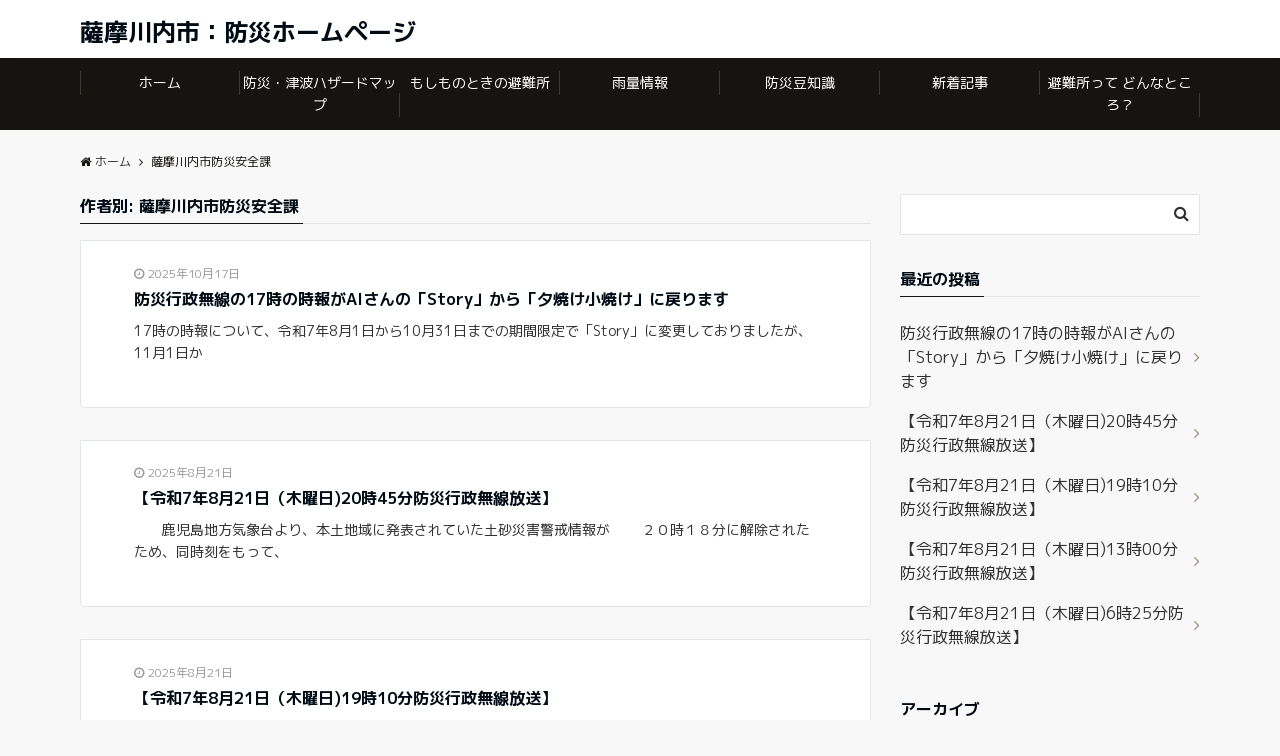

--- FILE ---
content_type: text/html; charset=UTF-8
request_url: https://www.satsumasendai-bousai.jp/index.php/author/ssbousai/
body_size: 48612
content:
<!DOCTYPE html>
<html lang="ja" dir="ltr">
<head prefix="og: http://ogp.me/ns# fb: http://ogp.me/ns/fb# website: http://ogp.me/ns/website#">
<meta charset="UTF-8">
<meta name="viewport" content="width=device-width,initial-scale=1.0">
<meta name="keywords" content="薩摩川内市防災安全課" >
<meta name="description" content="薩摩川内市防災安全課 - 投稿者別 記事一覧">
<title>薩摩川内市防災安全課 &#8211; 薩摩川内市：防災ホームページ</title>
<link rel='dns-prefetch' href='//ajax.googleapis.com' />
<link rel='dns-prefetch' href='//maxcdn.bootstrapcdn.com' />
<link rel='dns-prefetch' href='//fonts.googleapis.com' />
<link href='https://fonts.gstatic.com' crossorigin rel='preconnect' />
<link rel="alternate" type="application/rss+xml" title="薩摩川内市：防災ホームページ &raquo; フィード" href="https://www.satsumasendai-bousai.jp/index.php/feed/" />
<link rel="alternate" type="application/rss+xml" title="薩摩川内市：防災ホームページ &raquo; コメントフィード" href="https://www.satsumasendai-bousai.jp/index.php/comments/feed/" />
<link rel="alternate" type="application/rss+xml" title="薩摩川内市：防災ホームページ &raquo; 薩摩川内市防災安全課 による投稿のフィード" href="https://www.satsumasendai-bousai.jp/index.php/author/ssbousai/feed/" />
<link rel='stylesheet' id='responsive-lightbox-swipebox-css'  href='https://www.satsumasendai-bousai.jp/wp-content/plugins/responsive-lightbox/assets/swipebox/css/swipebox.min.css?ver=2.0.3' type='text/css' media='all' />
<link rel='stylesheet' id='emanon-swiper-css-css'  href='https://www.satsumasendai-bousai.jp/wp-content/themes/emanon-business/lib/css/swiper.min.css?ver=4.9.5' type='text/css' media='all' />
<link rel='stylesheet' id='parent-style-css'  href='https://www.satsumasendai-bousai.jp/wp-content/themes/emanon-pro/style.css?ver=4.9.5' type='text/css' media='all' />
<link rel='stylesheet' id='child-style-css'  href='https://www.satsumasendai-bousai.jp/wp-content/themes/emanon-business/style.css?ver=4.9.5' type='text/css' media='all' />
<link rel='stylesheet' id='animate-css'  href='https://www.satsumasendai-bousai.jp/wp-content/themes/emanon-pro/lib/css/animate.min.css?ver=4.9.5' type='text/css' media='all' />
<link rel='stylesheet' id='font-awesome-css'  href='https://maxcdn.bootstrapcdn.com/font-awesome/4.7.0/css/font-awesome.min.css?ver=4.9.5' type='text/css' media='all' />
<link rel='stylesheet' id='olympus-google-fonts-css'  href='https://fonts.googleapis.com/css?family=M+PLUS+1p%3A100%2C300%2C400%2C500%2C700%2C800%2C900%2C100i%2C300i%2C400i%2C500i%2C700i%2C800i%2C900i&#038;display=swap&#038;ver=2.1.9' type='text/css' media='all' />
<style id='olympus-google-fonts-inline-css' type='text/css'>

	:root {
		--font-base: M PLUS 1p;
		--font-headings: M PLUS 1p;
		--font-input: M PLUS 1p;
	}
	
</style>
<script type='text/javascript' src='https://ajax.googleapis.com/ajax/libs/jquery/2.1.3/jquery.min.js?ver=4.9.5'></script>
<script type='text/javascript' src='https://www.satsumasendai-bousai.jp/wp-content/plugins/responsive-lightbox/assets/swipebox/js/jquery.swipebox.min.js?ver=2.0.3'></script>
<script type='text/javascript' src='https://www.satsumasendai-bousai.jp/wp-content/plugins/responsive-lightbox/assets/infinitescroll/infinite-scroll.pkgd.min.js?ver=4.9.5'></script>
<script type='text/javascript'>
/* <![CDATA[ */
var rlArgs = {"script":"swipebox","selector":"lightbox","customEvents":"","activeGalleries":"1","animation":"1","hideCloseButtonOnMobile":"0","removeBarsOnMobile":"0","hideBars":"1","hideBarsDelay":"5000","videoMaxWidth":"1080","useSVG":"1","loopAtEnd":"0","woocommerce_gallery":"0","ajaxurl":"https:\/\/www.satsumasendai-bousai.jp\/wp-admin\/admin-ajax.php","nonce":"452300fdfd"};
/* ]]> */
</script>
<script type='text/javascript' src='https://www.satsumasendai-bousai.jp/wp-content/plugins/responsive-lightbox/js/front.js?ver=2.0.3'></script>
<link rel='https://api.w.org/' href='https://www.satsumasendai-bousai.jp/index.php/wp-json/' />
<link rel="EditURI" type="application/rsd+xml" title="RSD" href="https://www.satsumasendai-bousai.jp/xmlrpc.php?rsd" />
<link rel="wlwmanifest" type="application/wlwmanifest+xml" href="https://www.satsumasendai-bousai.jp/wp-includes/wlwmanifest.xml" /> 

		<!-- GA Google Analytics @ https://m0n.co/ga -->
		<script async src="https://www.googletagmanager.com/gtag/js?id=G-8VSP0NPG48"></script>
		<script>
			window.dataLayer = window.dataLayer || [];
			function gtag(){dataLayer.push(arguments);}
			gtag('js', new Date());
			gtag('config', 'G-8VSP0NPG48');
		</script>

	<script type="text/javascript">
	jQuery(document).ready(function(){
		jQuery('img[usemap]').rwdImageMaps();
	});
</script>
<style type="text/css">
	img[usemap] { max-width: 100%; height: auto; }
</style>
<style>
/*---main color--*/
#gnav,.global-nav li ul li,.mb-horizontal-nav{background-color:#161410;}
.fa,.required{color:#161410;}
#wp-calendar a{color:#161410;font-weight: bold;}
.cat-name, .sticky .cat-name{background-color:#161410;}
.pagination a:hover,.pagination .current{background-color:#161410;border:solid 1px #161410;}
.wpp-list li a:before{background-color:#161410;}
/*--link color--*/
#gnav .global-nav .current-menu-item > a,#gnav .global-nav .current-menu-item > a .fa,#modal-global-nav-container .current-menu-item a,#modal-global-nav-container .sub-menu .current-menu-item a,.side-widget .current-menu-item a,.mb-horizontal-nav-inner .current-menu-item a,.mb-horizontal-nav-inner .current-menu-item a .fa,.entry-title a:active,.pagination a,.post-nav .fa{color:#9b8d77;}
.global-nav-default > li:first-child:before, .global-nav-default > li:after{background-color:#9b8d77;}
.article-body a{color:#9b8d77;}
.author-profile-text .author-name a{color:#9b8d77;}
.recommend-date a {display:block;text-decoration:none;color:#000c15;}
.next-page span{background-color:#b5b5b5;color:#fff;}
.next-page a span {background-color:#fff;color:#9b8d77;}
.comment-page-link .page-numbers{background-color:#fff;color:#9b8d77;}
.comment-page-link .current{background-color:#b5b5b5;color:#fff;}
.side-widget li a:after{color:#9b8d77;}
blockquote a, .box-default a, .box-info a{color:#9b8d77;}
.follow-user-url a:hover .fa{color:#9b8d77;}
/*--link hover--*/
a:hover,.global-nav a:hover,.side-widget a:hover,.side-widget li a:hover:before,#wp-calendar a:hover,.entry-title a:hover,.footer-follow-btn a:hover .fa{color:#b5b5b5;}
.scroll-nav-inner li:after{background-color:#b5b5b5;}
.featured-title h2:hover{color:#b5b5b5;}
.author-profile-text .author-name a:hover{color:#b5b5b5;}
follow-user-url a:hover .fa{color:#b5b5b5;}
.next-page a span:hover{background-color:#b5b5b5;color:#fff;}
.comment-page-link .page-numbers:hover{background-color:#b5b5b5;color:#fff;}
.tagcloud a:hover{border:solid 1px #b5b5b5;color:#b5b5b5;}
blockquote a:hover, .box-default a:hover, .box-info a:hover{color:#b5b5b5;}
#modal-global-nav-container .global-nav-default li a:hover{color:#b5b5b5;}
.side-widget li a:hover:after{color:#b5b5b5;}
.widget-contact a:hover .fa{color:#b5b5b5;}
#sidebar-cta {border:solid 4px #b5b5b5;}
/*--btn color--*/
.btn-more{background-color:#9b8d77;border:solid 1px #9b8d77;}
.btn a{background-color:#9b8d77;color:#fff;}
.btn a:hover{color:#fff;}
.btn-border{display:block;padding:8px 16px;border:solid 1px #9b8d77;}
.btn-border .fa{color:#9b8d77;}
.btn-border:hover{background-color:#9b8d77;}
input[type=submit]{background-color:#9b8d77;color:#fff;}
/*--header-*/
.header-area-height{height:58px;}
.header-brand {line-height:58px;}
.header,.header-area-height-line #gnav{background-color:#fff;}
.top-bar{background-color:#f8f8f8;}
.site-description {color:#000c15}
.header-table .site-description{line-height:2;font-size:12px;}
.header-site-name a{color:#000c15}
.header-site-name a:hover{color:#b5b5b5;}
.header-logo img, .modal-header-logo img{max-height:50px;}
.global-nav-line li a{color:#000c15;}
#mb-scroll-nav .header-site-name a{color:#000c15;font-size:16px;}
#mb-scroll-nav .header-site-name a:hover{color:#b5b5b5;}
@media screen and ( min-width: 768px ) {
.header-area-height,.header-widget{height:58px;}
.header-brand {line-height:58px;}
.header-site-name a{font-size:24px;}
}
@media screen and ( min-width: 992px ) {
.header-logo img{max-height:50px;}
}
/*--modal menu--*/
.modal-menu{position:absolute;top:50%;right:0;-webkit-transform:translateY(-50%);transform:translateY(-50%);z-index:999;}
.modal-menu .modal-gloval-icon{float:left;margin-bottom:6px;}
.modal-menu .slicknav_no-text{margin:0;}
.modal-menu .modal-gloval-icon-bar{display:block;width:32px;height:3px;border-radius:4px;-webkit-transition:all 0.2s;transition:all 0.2s;}
.modal-menu .modal-gloval-icon-bar + .modal-gloval-icon-bar{margin-top:6px;}
.modal-menu .modal-menutxt{display:block;text-align:center;font-size:12px;font-size:1.2rem;color:#000c15;}
.modal-menu .modal-gloval-icon-bar{background-color:#9b8d77;}
#modal-global-nav-container{background-color:#fff;}
#modal-global-nav-container .global-nav li ul li{background-color:#fff;}
#modal-global-nav-container .global-nav-default li a{color:#000c15;}
/* --slider section--*/
.bx-wrapper{position:relative;padding:0;}
.bx-wrapper img{display:block;width:100%;}
.bx-wrapper .bx-viewport{-webkit-transform:translatez(0);-moz-transform:translatez(0);-ms-transform:translatez(0);-o-transform:translatez(0);transform:translatez(0);}
.bx-wrapper .bx-pager,.bx-wrapper .bx-controls-auto{position:absolute;bottom:-36px;width:100%;z-index:300;}
.bx-wrapper .bx-pager{text-align:center;font-size:.85em;font-family:Arial;font-weight:bold;color:#333;}
.bx-wrapper .bx-pager .bx-pager-item,
.bx-wrapper .bx-controls-auto .bx-controls-auto-item{display:inline-block;}
.bx-wrapper .bx-pager.bx-default-pager a{background:#777;text-indent:-9999px;display:block;width:10px;height:10px;margin:0 5px;outline:0;-moz-border-radius:5px;-webkit-border-radius:5px;border-radius:5px;}
.bx-wrapper .bx-pager.bx-default-pager a:hover,
.bx-wrapper .bx-pager.bx-default-pager a.active{background:#000;}
.bx-wrapper .bx-prev{left:16px;background:url(https://www.satsumasendai-bousai.jp/wp-content/themes/emanon-pro/lib/images/slider/controls.png) no-repeat 0 -32px;}
.bx-wrapper .bx-next{right:16px;background:url(https://www.satsumasendai-bousai.jp/wp-content/themes/emanon-pro/lib/images/slider/controls.png) no-repeat -43px -32px;}
.bx-wrapper .bx-prev:hover{background-position:0 0;}
.bx-wrapper .bx-next:hover{background-position:-43px 0;}
.bx-wrapper .bx-controls-direction a{position:absolute;top:50%;margin-top:-16px;outline:0;width:32px;height:32px;text-indent:-9999px;z-index:888;}
.bx-wrapper .bx-controls-direction a.disabled{display:none;}
.bx-wrapper .bx-controls-auto{text-align:center;}
.bx-wrapper .bx-controls-auto .bx-start{display:block;text-indent:-9999px;width:10px;height:11px;outline:0;background:url(https://www.satsumasendai-bousai.jp/wp-content/themes/emanon-pro/lib/images/slider/controls.png) -86px -11px no-repeat;margin:0 3px;}
.bx-wrapper .bx-controls-auto .bx-start:hover,
.bx-wrapper .bx-controls-auto .bx-start.active{background-position:-86px 0;}
.bx-wrapper .bx-controls-auto .bx-stop{display:block;text-indent:-9999px;width:9px;height:11px;outline:0;background:url(https://www.satsumasendai-bousai.jp/wp-content/themes/emanon-pro/lib/images/slider/controls.png) -86px -44px no-repeat;margin:0 3px;}
.bx-wrapper .bx-controls-auto .bx-stop:hover,
.bx-wrapper .bx-controls-auto .bx-stop.active{background-position:-86px -33px;}
.bx-wrapper .bx-controls.bx-has-controls-auto.bx-has-pager .bx-pager{text-align:left;width:80%;}
.bx-wrapper .bx-controls.bx-has-controls-auto.bx-has-pager .bx-controls-auto{right:0;width:35px;}
.bx-wrapper .bx-caption{position:absolute;bottom:0;left:0;background:#505050;background:rgba(80, 80, 80, 0.75);width:100%;}
.bx-wrapper .bx-caption span{color:#fff;font-family:Arial;display:block;font-size:.85em;padding:10px;}
#bxslider li{height:200px;background-position: center;background-size: cover;background-repeat:no-repeat;}
.bx-wrapper:before{position:absolute;top:0;left:0;right:0;bottom:0;background:linear-gradient(135deg, #000, #000)fixed;opacity: 0;content: "";z-index:100;}
.slider-title{color:#fff;}
.slider-sub-title{color:#fff;}
.slider-btn .btn{border:solid 1px #9b8d77;background-color:#9b8d77;}
.slider-btn-bg a{border-bottom:none;border-radius:0;background-color:#9b8d77;color:#fff;}
.slider-btn-bg a:hover{background-color:#9b8d77;border-radius:inherit;-webkit-transform:inherit;transform:inherit;color:#fff;}
.slider-btn-bg:before{content:'';position:absolute;border:solid 3px #9b8d77;top:0;right:0;bottom:0;left:0;-webkit-transition:0.2s ease-in-out;transition:0.2s ease-in-out;z-index:-1;}
.slider-btn-bg:hover:before{top:-8px;right:-8px;bottom:-8px;left:-8px;}
@media screen and ( max-width: 767px ) {
.slider-message{right:0;left:0;}
}
@media screen and ( min-width: 768px ) {
.slider-btn{margin:40px 0 24px 0}
.bx-wrapper .bx-pager,.bx-wrapper .bx-controls-auto{bottom:8px;}
.slider-message{right:0;left:0;}
}
/*--slick slider for front page & LP--*/
.slick-slider{-moz-box-sizing:border-box;box-sizing:border-box;-webkit-user-select:none;-moz-user-select:none;-ms-user-select:none;user-select:none;-webkit-touch-callout:none;-khtml-user-select:none;-ms-touch-action:pan-y;touch-action:pan-y;-webkit-tap-highlight-color:rgba(0,0,0,0)}
.slick-list,.slick-slider{display:block;position:relative}
.slick-list{overflow:hidden;margin:0;padding:0}
.slick-list:focus{outline:0}
.slick-list.dragging{cursor:pointer;cursor:hand}
.slick-slider .slick-list,.slick-slider .slick-track{-webkit-transform:translate3d(0,0,0);-moz-transform:translate3d(0,0,0);-ms-transform:translate3d(0,0,0);-o-transform:translate3d(0,0,0);transform:translate3d(0,0,0)}
.slick-track{display:block;position:relative;top:0;left:0;margin:40px 0}
.slick-track:after,.slick-track:before{display:table;content:''}
.slick-track:after{clear:both}.slick-loading .slick-track{visibility:hidden}
.slick-slide{display:none;float:left;height:100%;min-height:1px}[dir='rtl']
.slick-slide{float:right}
.slick-slide.slick-loading img{display:none}
.slick-slide.dragging img{pointer-events:none}
.slick-initialized .slick-slide{display:block}
.slick-loading .slick-slide{visibility:hidden}
.slick-vertical .slick-slide{display:block;height:auto;border:solid 1px transparent}
.slick-arrow.slick-hidden{display:none}
.slick-next:before,.slick-prev:before{content:""}
.slick-next{display:block;position:absolute;top:50%;right:-11px;padding:0;width:16px;height:16px;border-color:#9b8d77;border-style:solid;border-width:3px 3px 0 0;background-color:transparent;cursor:pointer;text-indent:-9999px;-webkit-transform:rotate(45deg);-moz-transform:rotate(45deg);-ms-transform:rotate(45deg);-o-transform:rotate(45deg);transform:rotate(45deg)}
.slick-prev{display:block;position:absolute;top:50%;left:-11px;padding:0;width:16px;height:16px;border-color:#9b8d77;border-style:solid;border-width:3px 3px 0 0;background-color:transparent;cursor:pointer;text-indent:-9999px;-webkit-transform:rotate(-135deg);-moz-transform:rotate(-135deg);-ms-transform:rotate(-135deg);-o-transform:rotate(-135deg);transform:rotate(-135deg)}
@media screen and ( min-width: 768px ) {
.slick-next{right:-32px;width:32px;height:32px;}
.slick-prev{left:-32px;width:32px;height:32px;}
}
/*--entry section title style--*/
/*---下ボーダー（2カラー）--*/
.front-top-widget-box h2, .front-bottom-widget-box h2{margin-bottom: -1px;}
.front-top-widget-box h2 > span, .front-bottom-widget-box h2 > span{display:inline-block;padding:0 4px 4px 0;border-bottom:solid 1px #161410;}
.entry-header {border-bottom:solid 1px #e2e5e8;}
.entry-header h2{margin-bottom: -1px;}
.entry-header h2 > span{display:inline-block;padding:0 4px 4px 0;border-bottom:solid 1px #161410;}
.archive-title {border-bottom:solid 1px #e2e5e8;}
.archive-title h1{margin-bottom: -1px;}
.archive-title h1 > span{display:inline-block;padding:0 4px 4px 0;border-bottom:solid 1px #161410;}
/*--h2 style--*/
/*---左ボーダー＋背景--*/
.article-body h2{padding:8px 0 8px 12px;border-left:solid 4px #161410;background-color:#f0f0f0;}
/*--h3 style--*/
/*--下ボーダー--*/
.article-body h3,.page-bottom-widget h3{padding:6px 0;border-bottom:solid 2px #161410;}
/*--h4 style--*/
/*---無し--*/
.article-body h4{padding:4px 0;}
/*--sidebar style--*/
/*---下ボーダー（2カラー）--*/
.side-widget-title {border-bottom:1px solid #e2e5e8;}
.side-widget-title h3 {margin-bottom: -1px;}
.side-widget-title span{display:inline-block;padding:0 4px 4px 0;border-bottom:solid 1px #161410;}
/*--remodal's necessary styles--*/
html.remodal-is-locked{overflow:hidden;-ms-touch-action:none;touch-action:none}
.remodal,[data-remodal-id]{display:none}
.remodal-overlay{position:fixed;z-index:9998;top:-5000px;right:-5000px;bottom:-5000px;left:-5000px;display:none}
.remodal-wrapper{position:fixed;z-index:9999;top:0;right:0;bottom:0;left:0;display:none;overflow:auto;text-align:center;-webkit-overflow-scrolling:touch}
.remodal-wrapper:after{display:inline-block;height:100%;margin-left:-0.05em;content:""}
.remodal-overlay,.remodal-wrapper{-webkit-backface-visibility:hidden;backface-visibility:hidden}
.remodal{position:relative;outline:0;}
.remodal-is-initialized{display:inline-block}
/*--remodal's default mobile first theme--*/
.remodal-bg.remodal-is-opened,.remodal-bg.remodal-is-opening{-webkit-filter:blur(3px);filter:blur(3px)}.remodal-overlay{background:rgba(43,46,56,.9)}
.remodal-overlay.remodal-is-closing,.remodal-overlay.remodal-is-opening{-webkit-animation-duration:0.3s;animation-duration:0.3s;-webkit-animation-fill-mode:forwards;animation-fill-mode:forwards}
.remodal-overlay.remodal-is-opening{-webkit-animation-name:c;animation-name:c}
.remodal-overlay.remodal-is-closing{-webkit-animation-name:d;animation-name:d}
.remodal-wrapper{padding:16px}
.remodal{box-sizing:border-box;width:100%;-webkit-transform:translate3d(0,0,0);transform:translate3d(0,0,0);color:#2b2e38;background:#fff;}
.remodal.remodal-is-closing,.remodal.remodal-is-opening{-webkit-animation-duration:0.3s;animation-duration:0.3s;-webkit-animation-fill-mode:forwards;animation-fill-mode:forwards}
.remodal.remodal-is-opening{-webkit-animation-name:a;animation-name:a}
.remodal.remodal-is-closing{-webkit-animation-name:b;animation-name:b}
.remodal,.remodal-wrapper:after{vertical-align:middle}
.remodal-close{position:absolute;top:-32px;right:0;display:block;overflow:visible;width:32px;height:32px;margin:0;padding:0;cursor:pointer;-webkit-transition:color 0.2s;transition:color 0.2s;text-decoration:none;color:#fff;border:0;outline:0;background:#b5b5b5;}
.modal-global-nav-close{position:absolute;top:0;right:0;display:block;overflow:visible;width:32px;height:32px;margin:0;padding:0;cursor:pointer;-webkit-transition:color 0.2s;transition:color 0.2s;text-decoration:none;color:#fff;border:0;outline:0;background:#9b8d77;}
.remodal-close:focus,.remodal-close:hover{color:#2b2e38}
.remodal-close:before{font-family:Arial,Helvetica CY,Nimbus Sans L,sans-serif!important;font-size:32px;line-height:32px;position:absolute;top:0;left:0;display:block;width:32px;content:"\00d7";text-align:center;}
.remodal-cancel,.remodal-confirm{font:inherit;display:inline-block;overflow:visible;min-width:110px;margin:0;padding:9pt 0;cursor:pointer;-webkit-transition:background 0.2s;transition:background 0.2s;text-align:center;vertical-align:middle;text-decoration:none;border:0;outline:0}
.remodal-confirm{color:#fff;background:#81c784}
.remodal-confirm:focus,.remodal-confirm:hover{background:#66bb6a}
.remodal-cancel{color:#fff;background:#e57373}
.remodal-cancel:focus,.remodal-cancel:hover{background:#ef5350}
.remodal-cancel::-moz-focus-inner,.remodal-close::-moz-focus-inner,.remodal-confirm::-moz-focus-inner{padding:0;border:0}
@-webkit-keyframes a{0%{-webkit-transform:scale(1.05);transform:scale(1.05);opacity:0}to{-webkit-transform:none;transform:none;opacity:1}}
@keyframes a{0%{-webkit-transform:scale(1.05);transform:scale(1.05);opacity:0}to{-webkit-transform:none;transform:none;opacity:1}}
@-webkit-keyframes b{0%{-webkit-transform:scale(1);transform:scale(1);opacity:1}to{-webkit-transform:scale(0.95);transform:scale(0.95);opacity:0}}
@keyframes b{0%{-webkit-transform:scale(1);transform:scale(1);opacity:1}to{-webkit-transform:scale(0.95);transform:scale(0.95);opacity:0}}
@-webkit-keyframes c{0%{opacity:0}to{opacity:1}}
@keyframes c{0%{opacity:0}to{opacity:1}}
@-webkit-keyframes d{0%{opacity:1}to{opacity:0}}
@keyframes d{0%{opacity:1}to{opacity:0}}
@media only screen and (min-width:641px){.remodal{max-width:700px}}.lt-ie9 .remodal-overlay{background:#2b2e38}.lt-ie9 .remodal{width:700px}
/*--footer cta --*/
/*--footer--*/
.footer{background-color:#232323;color:#b5b5b5;}
.footer a,.footer .fa{color:#b5b5b5;}
.footer a:hover{color:#fff;}
.footer a:hover .fa{color:#fff;}
.footer-nav li{border-right:solid 1px #b5b5b5;}
.footer-widget-box h2,.footer-widget-box h3,.footer-widget-box h4,.footer-widget-box h5,.footer-widget-box h6{color:#b5b5b5;}
.footer-widget-box h3{border-bottom:solid 1px #b5b5b5;}
.footer-widget-box a:hover .fa{color:#fff;}
.footer-widget-box #wp-calendar caption{border:solid 1px #b5b5b5;border-bottom: none;}
.footer-widget-box #wp-calendar th{border:solid 1px #b5b5b5;}
.footer-widget-box #wp-calendar td{border:solid 1px #b5b5b5;}
.footer-widget-box #wp-calendar a:hover{color:#fff;}
.footer-widget-box .tagcloud a{border:solid 1px #b5b5b5;}
.footer-widget-box .tagcloud a:hover{border:solid 1px #fff;}
.footer-widget-box .wpp-list .wpp-excerpt, .footer-widget-box .wpp-list .post-stats, .footer-widget-box .wpp-list .post-stats a{color:#b5b5b5;}
.footer-widget-box .wpp-list a:hover{color:#fff;}
.footer-widget-box select{border:solid 1px #b5b5b5;color:#b5b5b5;}
.footer-widget-box .widget-contact a:hover .fa{color:#fff;}
@media screen and ( min-width: 768px ) {.footer a:hover .fa{color:#b5b5b5;}}
/*--lp header image cover--*/
.lp-header{position:relative;height:500px;}
.lp-header:before{position:absolute;top:0;left:0;right:0;bottom:0;background:linear-gradient(135deg, #000, #000)fixed;opacity:0.5;content: "";z-index: 100;}
.header-title, .header-target-message{color: #fff;}
.header-sub-title{color:#fff;}
.header-btn-bg a{border-bottom:none;border-radius:0;background-color:#9b8d77;color:#fff;}
.header-btn-bg a:hover{background-color:#9b8d77;border-radius:inherit;-webkit-transform:inherit;transform:inherit;color:#fff;}
.header-btn-bg:before{content:'';position:absolute;border:solid 3px #9b8d77;top:0;right:0;bottom:0;left:0;-webkit-transition:.2s ease-in-out;transition:.2s ease-in-out;z-index:-1;}
.header-btn-bg:hover:before{top:-8px;right:-8px;bottom:-8px;left:-8px}
@media screen and ( max-width: 767px ) {
.header-message{right:0;left:0;}
}
@media screen and ( min-width: 768px ) {
.header-message{right:0;left:0;}
}
/*--lp content section--*/
#lp-content-section {background-color:#f8f8f8;}
/*--page custom css--*/
</style>
<style>
/*--ticker section--*/
.eb-ticker-section{background-color:#9a8c77;color:#ffffff;}
.eb-ticker-section a{color:#ffffff;}
.eb-ticker-section a:hover{color:#b5b5b5;}
.ticker-label a{background-color:#161410;color:#fff;}
.ticker-label a:hover{background-color:#b5b5b5;color:#fff;}
/*--solution section--*/
.eb-solution-section, .eb-solution-section .bottom-arrow{background-color:#f7f7f7;}
.solution-header h2{color:#000c15;}
.solution-header p{color:#303030;}
.solution-box-list h3{color:#000c15}
.solution-box-list p{color:#303030}
.solution-box-icon i{color:#9b8d77;border: 2px solid #9b8d77;}
.solution-box-list:hover i{box-shadow: 0 0 0 0px #9b8d77;background: #9b8d77;border: 2px solid #9b8d77;color: #fff;}
/*--benefit section--*/
.eb-benefit-section{background-color:#fff;}
.benefit-header h2{color:#000c15;}
.benefit-header p{color:#303030}
.benefit-box-list {background-color:#f4f4f4;}
.benefit-box-list:hover{background-color:#9b8d77;}
.benefit-box-detail h3{color:#000c15;}
.benefit-box-list p{color:#303030;}
.benefit-box-icon i{color:#9b8d77;}
.benefit-section-btn a{background-color:#9b8d77;color:#fff;}
.eb-price-section .bottom-arrow{display: none}
/*--info section--*/
.eb-info-section{background-color:#f8f8f8;}
.info-header h2{color:#000c15;}
.info-header p{color:#303030 ;}
.info-meta, .info-container h3 a{color:#303030 ;}
.info-container li:hover{background-color:#fff;}
.info-section-btn a{background-color:#9b8d77;color:#fff;font-size:12px;
 font-size:1.2rem;}

/*--btn--*/
.cta-popup-footer .btn{border-top:none;border-bottom: none;}
</style>
<link rel="icon" href="https://www.satsumasendai-bousai.jp/wp-content/uploads/2020/10/image2-150x150.png" sizes="32x32" />
<link rel="icon" href="https://www.satsumasendai-bousai.jp/wp-content/uploads/2020/10/image2-300x300.png" sizes="192x192" />
<link rel="apple-touch-icon-precomposed" href="https://www.satsumasendai-bousai.jp/wp-content/uploads/2020/10/image2-180x180.png" />
<meta name="msapplication-TileImage" content="https://www.satsumasendai-bousai.jp/wp-content/uploads/2020/10/image2-300x300.png" />
		<style type="text/css" id="wp-custom-css">
			a.btns {
	text-decoration: none;
}
.btns {
	background-color: #fff;
	border: 2px solid #66cc33;
	color: #66cc33 !important;
	padding:30px 50px;
	line-height: 100px;
	font-size:120%;
}
.btns:hover {
	background-color: #66cc33;
	border: 2px solid #66cc33;
	color: #fff !important;
}
/*-------------------------------
新着記事一覧
-------------------------------*/
.su-posts .su-post {
  border-bottom: 1px dotted #c6ccd1;
  margin-bottom: 2rem;
  padding-bottom: 1rem;
}
.su-posts .su-post .su-post-title {
  background-color: #fff;
}
.su-posts .su-post .su-post-title a {
  color: #222;
}
.su-posts .su-post .su-post-comments-link {
  display: none;
}
/*-------------------------------
リンクボタン
-------------------------------*/
.btn_link {
  text-align: center;
}
.btn_link a {
  width: 26%;
  background-color: #9a8c77;
  padding: 2% 6%;
  border-radius: 12px;
  color: #fff;
  text-decoration: none;
  font-size: 1em;
  min-width: 200px;
  max-width: 100%;
  display: block;
  margin: 2% auto;
}
.archive-list .eye-catch{
	    display: none;
}
.archive .ar-one-column .archive-header{
    float: none;
    padding: 0;
    width: 90%;
    margin: 1% auto;
}
.archive-header p {
    padding-bottom: 20px;
    font-size: 14px;
    font-size: 1.4rem;
}		</style>
		<!-- Fonts Plugin CSS - https://fontsplugin.com/ -->
	<style>
		body, #content, .entry-content, .post-content, .page-content, .post-excerpt, .entry-summary, .entry-excerpt, .widget-area, .widget, .sidebar, #sidebar, footer, .footer, #footer, .site-footer {
font-family: "M PLUS 1p";
 }
#site-title, .site-title, #site-title a, .site-title a, .entry-title, .entry-title a, h1, h2, h3, h4, h5, h6, .widget-title {
font-family: "M PLUS 1p";
 }
button, input, select, textarea {
font-family: "M PLUS 1p";
 }
	</style>
	<!-- Fonts Plugin CSS -->
	</head>
<body id="top" class="archive author author-ssbousai author-3">
<!--google analytics-->
<script>
	(function(i,s,o,g,r,a,m){i['GoogleAnalyticsObject']=r;i[r]=i[r]||function(){
	(i[r].q=i[r].q||[]).push(arguments)},i[r].l=1*new Date();a=s.createElement(o),
	m=s.getElementsByTagName(o)[0];a.async=1;a.src=g;m.parentNode.insertBefore(a,m)
	})(window,document,'script','//www.google-analytics.com/analytics.js','ga');
	ga('create', 'UA-142379530-1', 'auto');
	ga('send', 'pageview');
</script>
<!--end google analytics-->
<header id="header-wrapper" class="clearfix" itemscope itemtype="http://schema.org/WPHeader">
		<!--header-->
	<div class="header">
		<div class="container header-area-height">
						<div class="col12 header-brand">
			<div class="header-table">
<div class="header-site-name" itemprop="headline"><h1><a href="https://www.satsumasendai-bousai.jp/">薩摩川内市：防災ホームページ</a></h1></div>
</div>
			</div>
									<!--modal menu-->
			<div class="modal-menu">
				<a href="#modal-global-nav" data-remodal-target="modal-global-nav">
										<span class="modal-menutxt">Menu</span>
										<span class="modal-gloval-icon">
						<span class="modal-gloval-icon-bar"></span>
						<span class="modal-gloval-icon-bar"></span>
						<span class="modal-gloval-icon-bar"></span>
					</span>
				</a>
			</div>
			<!--end modal menu-->
		</div>
		<!--global nav-->
<div class="remodal" data-remodal-id="modal-global-nav" data-remodal-options="hashTracking:false">
	<button data-remodal-action="close" class="remodal-close modal-global-nav-close"></button>
	<div id="modal-global-nav-container">
		<div class="modal-header-site-name"><a href="https://www.satsumasendai-bousai.jp/">薩摩川内市：防災ホームページ</a></div>
		<nav>
		<ul id="menu-%e3%83%a1%e3%83%8b%e3%83%a5%e3%83%bc" class="global-nav global-nav-default"><li id="menu-item-296" class="menu-item menu-item-type-custom menu-item-object-custom menu-item-home menu-item-296"><span class="exit-remodal"><a href="https://www.satsumasendai-bousai.jp">ホーム</a></span></li>
<li id="menu-item-1181" class="menu-item menu-item-type-post_type menu-item-object-page menu-item-1181"><span class="exit-remodal"><a href="https://www.satsumasendai-bousai.jp/index.php/bousaimap/">防災・津波ハザードマップ</a></span></li>
<li id="menu-item-299" class="menu-item menu-item-type-post_type menu-item-object-page menu-item-299"><span class="exit-remodal"><a href="https://www.satsumasendai-bousai.jp/index.php/evacuation_area/">もしものときの避難所</a></span></li>
<li id="menu-item-1180" class="menu-item menu-item-type-post_type menu-item-object-page menu-item-1180"><span class="exit-remodal"><a href="https://www.satsumasendai-bousai.jp/index.php/uryou/">雨量情報</a></span></li>
<li id="menu-item-302" class="menu-item menu-item-type-post_type menu-item-object-page menu-item-302"><span class="exit-remodal"><a href="https://www.satsumasendai-bousai.jp/index.php/mamechishiki/">防災豆知識</a></span></li>
<li id="menu-item-1980" class="menu-item menu-item-type-post_type menu-item-object-page menu-item-1980"><span class="exit-remodal"><a href="https://www.satsumasendai-bousai.jp/index.php/info/">新着記事</a></span></li>
<li id="menu-item-4114" class="menu-item menu-item-type-post_type menu-item-object-page menu-item-4114"><span class="exit-remodal"><a href="https://www.satsumasendai-bousai.jp/index.php/page-4112/">避難所って どんなところ？</a></span></li>
</ul>		</nav>
			</div>
</div>
<!--end global nav-->	</div>
	<!--end header-->
</header>
<!--global nav-->
<div id="gnav" class="default-nav">
	<div class="container">
		<div class="col12">
			<nav id="menu">
			<ul id="menu-%e3%83%a1%e3%83%8b%e3%83%a5%e3%83%bc-1" class="global-nav global-nav-default"><li class="menu-item menu-item-type-custom menu-item-object-custom menu-item-home menu-item-296"><a href="https://www.satsumasendai-bousai.jp">ホーム</a></li>
<li class="menu-item menu-item-type-post_type menu-item-object-page menu-item-1181"><a href="https://www.satsumasendai-bousai.jp/index.php/bousaimap/">防災・津波ハザードマップ</a></li>
<li class="menu-item menu-item-type-post_type menu-item-object-page menu-item-299"><a href="https://www.satsumasendai-bousai.jp/index.php/evacuation_area/">もしものときの避難所</a></li>
<li class="menu-item menu-item-type-post_type menu-item-object-page menu-item-1180"><a href="https://www.satsumasendai-bousai.jp/index.php/uryou/">雨量情報</a></li>
<li class="menu-item menu-item-type-post_type menu-item-object-page menu-item-302"><a href="https://www.satsumasendai-bousai.jp/index.php/mamechishiki/">防災豆知識</a></li>
<li class="menu-item menu-item-type-post_type menu-item-object-page menu-item-1980"><a href="https://www.satsumasendai-bousai.jp/index.php/info/">新着記事</a></li>
<li class="menu-item menu-item-type-post_type menu-item-object-page menu-item-4114"><a href="https://www.satsumasendai-bousai.jp/index.php/page-4112/">避難所って どんなところ？</a></li>
</ul>			</nav>
		</div>
	</div>
</div>
<!--end global nav-->

<!--content-->
<div class="content">
	<div class="container">
		<!--breadcrumb-->
	<nav id="breadcrumb" class="col12 rcrumbs clearfix">
	<ol itemtype="http://schema.org/BreadcrumbList"><li itemprop="itemListElement" itemscope itemtype="http://schema.org/ListItem"><i class="fa fa-home"></i><a itemprop="url" href="https://www.satsumasendai-bousai.jp/"><span itemprop="name">ホーム</span></a><i class="fa fa-angle-right"></i></li><li><span>薩摩川内市防災安全課</span></li></ol>
</nav>
<!--end breadcrumb-->		<!--main-->
		<main>
			<div class="col-main clearfix">
				<div class="archive-title"><h1><span>作者別: <span class="vcard">薩摩川内市防災安全課</span></span></h1></div>								<div class="clearfix post-4121 post type-post status-publish format-standard category-news one-column ar-one-column au-one-column">
	<!--loop of article-->
	
	
	<article class="archive-list">
		<!--thumbnail-->
<div class="eye-catch">
	<a class="image-link-border" href="https://www.satsumasendai-bousai.jp/index.php/2025/10/17/post-4121/"><img width="431" height="208" src="https://www.satsumasendai-bousai.jp/wp-content/themes/emanon-pro/lib/images/no-img/small-no-img.png" alt="no image" /></a>
</div>
<!--end thumbnail-->		<header class="archive-header">
			<ul class="post-meta clearfix">
<li><i class="fa fa-clock-o"></i><time class="date published updated" datetime="2025-10-17">2025年10月17日</time></li>
</ul >
			<h2 class="archive-header-title"><a href="https://www.satsumasendai-bousai.jp/index.php/2025/10/17/post-4121/">防災行政無線の17時の時報がAIさんの「Story」から「夕焼け小焼け」に戻ります</a></h2>
						<p>17時の時報について、令和7年8月1日から10月31日までの期間限定で「Story」に変更しておりましたが、11月1日か</p>
								</header>
	</article>
	
	
	<article class="archive-list">
		<!--thumbnail-->
<div class="eye-catch">
	<a class="image-link-border" href="https://www.satsumasendai-bousai.jp/index.php/2025/08/21/post-4089/"><img width="431" height="208" src="https://www.satsumasendai-bousai.jp/wp-content/themes/emanon-pro/lib/images/no-img/small-no-img.png" alt="no image" /></a>
</div>
<!--end thumbnail-->		<header class="archive-header">
			<ul class="post-meta clearfix">
<li><i class="fa fa-clock-o"></i><time class="date published updated" datetime="2025-08-21">2025年8月21日</time></li>
</ul >
			<h2 class="archive-header-title"><a href="https://www.satsumasendai-bousai.jp/index.php/2025/08/21/post-4089/">【令和7年8月21日（木曜日)20時45分防災行政無線放送】</a></h2>
						<p>　　鹿児島地方気象台より、本土地域に発表されていた土砂災害警戒情報が 　　２０時１８分に解除されたため、同時刻をもって、</p>
								</header>
	</article>
	
	
	<article class="archive-list">
		<!--thumbnail-->
<div class="eye-catch">
	<a class="image-link-border" href="https://www.satsumasendai-bousai.jp/index.php/2025/08/21/post-4087/"><img width="431" height="208" src="https://www.satsumasendai-bousai.jp/wp-content/themes/emanon-pro/lib/images/no-img/small-no-img.png" alt="no image" /></a>
</div>
<!--end thumbnail-->		<header class="archive-header">
			<ul class="post-meta clearfix">
<li><i class="fa fa-clock-o"></i><time class="date published updated" datetime="2025-08-21">2025年8月21日</time></li>
</ul >
			<h2 class="archive-header-title"><a href="https://www.satsumasendai-bousai.jp/index.php/2025/08/21/post-4087/">【令和7年8月21日（木曜日)19時10分防災行政無線放送】</a></h2>
						<p>　　鹿児島地方気象台より、甑島地域に発表されていた土砂災害警戒情報が 　　１８時３５分に解除されたため、甑島地域の避難指</p>
								</header>
	</article>
	
	
	<article class="archive-list">
		<!--thumbnail-->
<div class="eye-catch">
	<a class="image-link-border" href="https://www.satsumasendai-bousai.jp/index.php/2025/08/21/post-4076/"><img width="431" height="208" src="https://www.satsumasendai-bousai.jp/wp-content/themes/emanon-pro/lib/images/no-img/small-no-img.png" alt="no image" /></a>
</div>
<!--end thumbnail-->		<header class="archive-header">
			<ul class="post-meta clearfix">
<li><i class="fa fa-clock-o"></i><time class="date published updated" datetime="2025-08-21">2025年8月21日</time></li>
</ul >
			<h2 class="archive-header-title"><a href="https://www.satsumasendai-bousai.jp/index.php/2025/08/21/post-4076/">【令和7年8月21日（木曜日)13時00分防災行政無線放送】</a></h2>
						<p>　薩摩川内市役所からお知らせします。 　鹿児島地方気象台より、１２時３５分、本土地域に土砂災害警戒情報が発表されました。</p>
								</header>
	</article>
	
	
	<article class="archive-list">
		<!--thumbnail-->
<div class="eye-catch">
	<a class="image-link-border" href="https://www.satsumasendai-bousai.jp/index.php/2025/08/21/post-4024/"><img width="431" height="208" src="https://www.satsumasendai-bousai.jp/wp-content/themes/emanon-pro/lib/images/no-img/small-no-img.png" alt="no image" /></a>
</div>
<!--end thumbnail-->		<header class="archive-header">
			<ul class="post-meta clearfix">
<li><i class="fa fa-clock-o"></i><time class="date published updated" datetime="2025-08-21">2025年8月21日</time></li>
</ul >
			<h2 class="archive-header-title"><a href="https://www.satsumasendai-bousai.jp/index.php/2025/08/21/post-4024/">【令和7年8月21日（木曜日)6時25分防災行政無線放送】</a></h2>
						<p>鹿児島地方気象台より、本日６時に、甑島地域に土砂災害警戒情報が発表されました。 本市では、同時刻、下甑地域に「避難指示」</p>
								</header>
	</article>
	
	
	<article class="archive-list">
		<!--thumbnail-->
<div class="eye-catch">
	<a class="image-link-border" href="https://www.satsumasendai-bousai.jp/index.php/2025/08/08/post-3981/"><img width="431" height="208" src="https://www.satsumasendai-bousai.jp/wp-content/themes/emanon-pro/lib/images/no-img/small-no-img.png" alt="no image" /></a>
</div>
<!--end thumbnail-->		<header class="archive-header">
			<ul class="post-meta clearfix">
<li><i class="fa fa-clock-o"></i><time class="date published updated" datetime="2025-08-08">2025年8月8日</time></li>
</ul >
			<h2 class="archive-header-title"><a href="https://www.satsumasendai-bousai.jp/index.php/2025/08/08/post-3981/">【令和7年8月8日（金曜日)5時45分防災行政無線放送】</a></h2>
						<p>　　鹿児島地方気象台より、本土地域に土砂災害警戒情報が発表されており、現在、祁答院地域、樋脇地域及び入来地域に「避難指示</p>
								</header>
	</article>
	
	
	<article class="archive-list">
		<!--thumbnail-->
<div class="eye-catch">
	<a class="image-link-border" href="https://www.satsumasendai-bousai.jp/index.php/2025/08/08/post-3979/"><img width="431" height="208" src="https://www.satsumasendai-bousai.jp/wp-content/themes/emanon-pro/lib/images/no-img/small-no-img.png" alt="no image" /></a>
</div>
<!--end thumbnail-->		<header class="archive-header">
			<ul class="post-meta clearfix">
<li><i class="fa fa-clock-o"></i><time class="date published updated" datetime="2025-08-08">2025年8月8日</time></li>
</ul >
			<h2 class="archive-header-title"><a href="https://www.satsumasendai-bousai.jp/index.php/2025/08/08/post-3979/">【令和7年8月8日（金曜日)5時10分防災行政無線放送】</a></h2>
						<p>　　薩摩川内市役所から　お知らせします。 　　鹿児島地方気象台より、本土地域に土砂災害警戒情報が発表されており、 　　現</p>
								</header>
	</article>
	
	
	<article class="archive-list">
		<!--thumbnail-->
<div class="eye-catch">
	<a class="image-link-border" href="https://www.satsumasendai-bousai.jp/index.php/2025/08/08/post-3974/"><img width="431" height="208" src="https://www.satsumasendai-bousai.jp/wp-content/themes/emanon-pro/lib/images/no-img/small-no-img.png" alt="no image" /></a>
</div>
<!--end thumbnail-->		<header class="archive-header">
			<ul class="post-meta clearfix">
<li><i class="fa fa-clock-o"></i><time class="date published updated" datetime="2025-08-08">2025年8月8日</time></li>
</ul >
			<h2 class="archive-header-title"><a href="https://www.satsumasendai-bousai.jp/index.php/2025/08/08/post-3974/">【令和7年8月8日（金曜日)2時15分防災行政無線放送】</a></h2>
						<p> 鹿児島地方気象台より、1時45分、本土地域に土砂災害警戒情報が発表されました。本市では、同時刻、祁答院地域に「避難指示</p>
								</header>
	</article>
	
	
	<article class="archive-list">
		<!--thumbnail-->
<div class="eye-catch">
	<a class="image-link-border" href="https://www.satsumasendai-bousai.jp/index.php/2025/08/01/post-3898/"><img width="431" height="208" src="https://www.satsumasendai-bousai.jp/wp-content/themes/emanon-pro/lib/images/no-img/small-no-img.png" alt="no image" /></a>
</div>
<!--end thumbnail-->		<header class="archive-header">
			<ul class="post-meta clearfix">
<li><i class="fa fa-clock-o"></i><time class="date published updated" datetime="2025-08-01">2025年8月1日</time></li>
</ul >
			<h2 class="archive-header-title"><a href="https://www.satsumasendai-bousai.jp/index.php/2025/08/01/post-3898/">洪水浸水想定区域の指定について(指定日：令和７年５月２０日)</a></h2>
						<p>県では、大雨による河川の氾濫や危険性を皆様にお知らせし、事前の予防策（水防活動や避難行動）を進めていただくために、洪水浸</p>
								</header>
	</article>
	
	
	<article class="archive-list">
		<!--thumbnail-->
<div class="eye-catch">
	<a class="image-link-border" href="https://www.satsumasendai-bousai.jp/index.php/2025/07/11/post-3885/"><img width="431" height="208" src="https://www.satsumasendai-bousai.jp/wp-content/themes/emanon-pro/lib/images/no-img/small-no-img.png" alt="no image" /></a>
</div>
<!--end thumbnail-->		<header class="archive-header">
			<ul class="post-meta clearfix">
<li><i class="fa fa-clock-o"></i><time class="date published updated" datetime="2025-07-11">2025年7月11日</time></li>
</ul >
			<h2 class="archive-header-title"><a href="https://www.satsumasendai-bousai.jp/index.php/2025/07/11/post-3885/">防災行政無線の17時の時報を「AIさんのStory」に変更します</a></h2>
						<p>本市にゆかりのある力強い歌声で人々を魅了しているAIさんの楽曲を活用することで、市民を笑顔と活力で満たし、シビックプライ</p>
								</header>
	</article>
		<!--end loop of article-->
</div>

	<nav class="navigation pagination" role="navigation">
		<h2 class="screen-reader-text">投稿ナビゲーション</h2>
		<div class="nav-links"><span aria-current='page' class='page-numbers current'>1</span>
<a class='page-numbers' href='https://www.satsumasendai-bousai.jp/index.php/author/ssbousai/page/2/'>2</a>
<span class="page-numbers dots">&hellip;</span>
<a class='page-numbers' href='https://www.satsumasendai-bousai.jp/index.php/author/ssbousai/page/4/'>4</a>
<a class="next page-numbers" href="https://www.satsumasendai-bousai.jp/index.php/author/ssbousai/page/2/">次へ</a></div>
	</nav>			</div>
		</main>
		<!--end main-->
		<!--sidebar-->
		<aside class="col-sidebar sidebar">
			

<div class="side-widget">

<form role="search" method="get" class="search-form" action="https://www.satsumasendai-bousai.jp/">
	<label for="search-form-6967365f4a886">
	</label>
	<input type="search" id="search-form-6967365f4a886" class="search-field" value="" name="s" />
	<button type="submit" class="search-submit"><i class="fa fa-search"></i></button>
</form>
</div>		<div class="side-widget">		<div class="side-widget-title"><h3><span>最近の投稿</span></h3></div>		<ul>
											<li>
					<a href="https://www.satsumasendai-bousai.jp/index.php/2025/10/17/post-4121/">防災行政無線の17時の時報がAIさんの「Story」から「夕焼け小焼け」に戻ります</a>
									</li>
											<li>
					<a href="https://www.satsumasendai-bousai.jp/index.php/2025/08/21/post-4089/">【令和7年8月21日（木曜日)20時45分防災行政無線放送】</a>
									</li>
											<li>
					<a href="https://www.satsumasendai-bousai.jp/index.php/2025/08/21/post-4087/">【令和7年8月21日（木曜日)19時10分防災行政無線放送】</a>
									</li>
											<li>
					<a href="https://www.satsumasendai-bousai.jp/index.php/2025/08/21/post-4076/">【令和7年8月21日（木曜日)13時00分防災行政無線放送】</a>
									</li>
											<li>
					<a href="https://www.satsumasendai-bousai.jp/index.php/2025/08/21/post-4024/">【令和7年8月21日（木曜日)6時25分防災行政無線放送】</a>
									</li>
					</ul>
		</div><div class="side-widget"><div class="side-widget-title"><h3><span>アーカイブ</span></h3></div>		<ul>
			<li><a href='https://www.satsumasendai-bousai.jp/index.php/2025/10/'>2025年10月</a></li>
	<li><a href='https://www.satsumasendai-bousai.jp/index.php/2025/08/'>2025年8月</a></li>
	<li><a href='https://www.satsumasendai-bousai.jp/index.php/2025/07/'>2025年7月</a></li>
	<li><a href='https://www.satsumasendai-bousai.jp/index.php/2025/06/'>2025年6月</a></li>
	<li><a href='https://www.satsumasendai-bousai.jp/index.php/2025/05/'>2025年5月</a></li>
	<li><a href='https://www.satsumasendai-bousai.jp/index.php/2025/04/'>2025年4月</a></li>
	<li><a href='https://www.satsumasendai-bousai.jp/index.php/2025/02/'>2025年2月</a></li>
	<li><a href='https://www.satsumasendai-bousai.jp/index.php/2024/12/'>2024年12月</a></li>
	<li><a href='https://www.satsumasendai-bousai.jp/index.php/2024/09/'>2024年9月</a></li>
	<li><a href='https://www.satsumasendai-bousai.jp/index.php/2024/08/'>2024年8月</a></li>
	<li><a href='https://www.satsumasendai-bousai.jp/index.php/2024/07/'>2024年7月</a></li>
	<li><a href='https://www.satsumasendai-bousai.jp/index.php/2024/04/'>2024年4月</a></li>
	<li><a href='https://www.satsumasendai-bousai.jp/index.php/2023/07/'>2023年7月</a></li>
	<li><a href='https://www.satsumasendai-bousai.jp/index.php/2023/04/'>2023年4月</a></li>
	<li><a href='https://www.satsumasendai-bousai.jp/index.php/2021/09/'>2021年9月</a></li>
	<li><a href='https://www.satsumasendai-bousai.jp/index.php/2021/06/'>2021年6月</a></li>
	<li><a href='https://www.satsumasendai-bousai.jp/index.php/2018/09/'>2018年9月</a></li>
		</ul>
		</div>

		</aside>
		<!--end sidebar-->
	</div>
</div>
<!--end content-->

<!--footer-->
<footer class="footer">
			


	<div class="container">
		<div class="col12">
			<div class="pagetop wow slideInUp"><a href="#top"><i class="fa fa-chevron-up" aria-hidden="true"></i><span class="br"></span>Page Top</a></div>						<div class="copyright">
<small>&copy;&nbsp;<a href="https://www.satsumasendai-bousai.jp">薩摩川内市：防災ホームページ</a><br class="br-sp"> </small>
</div>
		</div>
	</div>
</footer>
<!--end footer-->
<script type='text/javascript' src='https://www.satsumasendai-bousai.jp/wp-content/plugins/responsive-image-maps/jquery.rwdImageMaps.min.js?ver=1.5'></script>
<script type='text/javascript' src='https://www.satsumasendai-bousai.jp/wp-content/themes/emanon-business/lib/js/swiper.min.js?ver=4.9.5'></script>
<script type='text/javascript' src='https://www.satsumasendai-bousai.jp/wp-content/themes/emanon-business/lib/js/custom.min.js?ver=4.9.5'></script>
<script type='text/javascript' src='https://www.satsumasendai-bousai.jp/wp-content/themes/emanon-pro/lib/js/master.js?ver=4.9.5'></script>
<script type='text/javascript' src='https://www.satsumasendai-bousai.jp/wp-content/themes/emanon-pro/lib/js/custom.min.js?ver=4.9.5'></script>
<script type='text/javascript' src='https://www.satsumasendai-bousai.jp/wp-content/themes/emanon-pro/lib/js/cookie-min.js?ver=4.9.5'></script>
<script type='text/javascript' src='https://www.satsumasendai-bousai.jp/wp-content/themes/emanon-pro/lib/js/wow.min.js?ver=4.9.5'></script>
<script type='text/javascript' src='https://www.satsumasendai-bousai.jp/wp-content/themes/emanon-pro/lib/js/wow-init-stop-mobile.js?ver=4.9.5'></script>
<script type='text/javascript' src='https://www.satsumasendai-bousai.jp/wp-includes/js/wp-embed.min.js?ver=4.9.5'></script>
</body>
</html>


--- FILE ---
content_type: text/javascript
request_url: https://www.satsumasendai-bousai.jp/wp-content/themes/emanon-pro/lib/js/custom.min.js?ver=4.9.5
body_size: 5527
content:
jQuery(document).ready(function($) {
// CSS lazyload
$(window).on('load', function(){$('link[rel="subresource"]').attr('rel', 'stylesheet');});
// Header message height
$(window).on("load resize",function(){var e=$(".header-target-message").outerHeight(!0),t=$(".header-title").outerHeight(!0),h=$(".header-sub-title").height(),r=$(".header-btn").outerHeight(!0);$(".header-message").css("height",e+t+h+r+"px")});
// Loading animation
$(".loading-wrapper").fadeOut(2500);
$(".loading-wrapper-section").fadeOut(2500);
// Image sliders
var slider=$("#bxslider");slider.bxSlider({pause:slider.data("speed"),randomStart:false,mode:slider.data("animation"),speed:slider.data("speed"),pager:slider.data("pager"),controls:slider.data("controls"),useCSS:!1,auto:slider.data("auto"),infiniteLoop:!0,onSlideAfter:function(){slider.startAuto()}});
// Text sliders
var textSlider=$("#flexslider");textSlider.flexslider({selector:"#slides li",animation:textSlider.data("animation"),slideshowSpeed:textSlider.data("speed"),animationSpeed:textSlider.data("speed"),slideshow:textSlider.data("slideshow"),pauseOnAction:!1,keyboardNav:!0,controlNav:!1,directionNav:!1});
// Default flexslider height
$('#flexslider').delay(100).queue(function(next){$(this).removeClass('flexslider-height');next();});
// Featured list slider
$("#featured-slider").slick({arrows:!0,slidesToShow:3,slidesToScroll:1,autoplay:!0,cssEase:"ease",speed:500,autoplaySpeed:6e3,responsive:[{breakpoint:768,settings:{slidesToShow:1,slidesToScroll:1}}]});
// Video section height
$(window).on("load resize",function(){h=$(window).height(),$(".video-section").css("height",h+"px")});
// Page box
$(".pagebox-list").mosaic({animation:"slide",speed:50});
// Match height
$(".archive-list,.user-profile,.box-list").matchHeight();
// Breadcrumb
$("#breadcrumb").rcrumbs();
// Modal menu #link
if($(".modal-menu").length){var o=$("[data-remodal-id=modal-global-nav]").remodal();$(document).on("click",".modal-menu a",function(){return o.open(),!1}),$(document).on("click",".exit-remodal a",function(){o.close()});;}
// SNS window open
for(var shareButton=document.getElementsByClassName("share"),i=0;i<shareButton.length;i++)shareButton[i].addEventListener("click",function(e){e.preventDefault(),window.open(this.href,"SNSwindow","width=600, height=450, menubar=no, toolbar=no, scrollbars=yes")},!1);
// Toggle focus on tablets
$('.menu-item-has-children > a').on('touchstart', function(e){var el = $(this).parent('li');if (!el.hasClass('focus')){e.preventDefault();el.toggleClass('focus');el.siblings('.focus').removeClass('focus');}});
// LP modal menu #link
if($(".modal-menu-lp").length){var o=$("[data-remodal-id=modal-global-nav-lp]").remodal();$(document).on("click",".modal-menu a",function(){return o.open(),!1}),$(document).on("click",".exit-remodal a",function(){o.close()});;}
// LP cta fixed
$(window).scroll(function(){var nav=$("#lp-header-cta-scroll");$(window).scrollTop()>80?nav.addClass("nav-fixed"):nav.removeClass("nav-fixed")});
// Nav fixed
if($("#scroll-nav").length){$(window).scroll(function(){var l=$("#gnav");offset=l.offset(),scroll=$("#scroll-nav"),$(window).scrollTop()>offset.top?scroll.addClass("nav-fixed"):scroll.removeClass("nav-fixed")});;}
// Side fixed
if($(".side-widget-fixed").length){$(".side-widget-fixed").fitSidebar({wrapper:".container",responsiveWidth:993});
$(window).load(function() {var widget=$(".side-widget-fixed");var widgetTop=widget.offset();$(window).scroll(function () {if($(window).scrollTop() > widgetTop.top) {widget .addClass("widget-fixed");
} else {widget .removeClass("widget-fixed");}});});}
// Mobile scroll nav
if( $("#mb-scroll-nav").length){$(window).scroll(function(){var l=$(".modal-menu");offset=l.offset(),scroll=$("#mb-scroll-nav"),$(window).scrollTop()>offset.top?scroll.addClass("nav-fixed"):scroll.removeClass("nav-fixed")});;}
// Top scroll
$('a[href=#top]').click(function () {$('html,body').animate({scrollTop:0}, 500);return false;});
// Testimonial slider
$("#slider-for").slick({slidesToShow:1,slidesToScroll:1,arrows:!1,fade:!0,asNavFor:"#slider-nav"}),$("#slider-nav").slick({slidesToShow:1,slidesToScroll:1,asNavFor:"#slider-for",arrows:!1,speed:150,dots:!0,centerMode:!0,focusOnSelect:!0});
// Mobile footer buttons margin
$(window).on("load resize",function(){var o=$(window).width(),i=768,n=$(".mobile-footer-btn").innerHeight();i>o?$(".footer").css("margin-bottom",n):$(".footer").css("margin-bottom","0")});
// CTA popup fade
$(window).on("scroll",function(){var o=$(document).height(),n=$(window).height()+$(window).scrollTop();0.05>=(o-n)/o&&$("#cta-popup-fade").removeClass("display-none")});
// CTA popup click margin
if($.cookie("cta-popup")=="hide"){$(".cta-popup-switch").removeClass("popup-max").addClass("popup-hide");$(".cta-popup-icon").removeClass("fa-times").addClass("fa-chevron-up")}$("#cta-popup-btn").click(function(){if($.cookie("cta-popup")){$(".cta-popup-switch").removeClass("popup-min popup-hide").addClass("popup-max");$(".cta-popup-icon").removeClass("fa-chevron-up").addClass("fa-times");$.removeCookie("cta-popup",{path:"/"})}else{$(".cta-popup-switch").removeClass("popup-max").addClass("popup-min");$(".cta-popup-icon").removeClass("fa-times").addClass("fa-chevron-up");$.cookie("cta-popup","hide",{expires:1,path:"/"})}return false});
// Mobile cta margin
$(window).on("load resize",function(){var o=$(window).width(),i=768,n=$(".lp-mobile-cta").innerHeight();i>o?$(".footer").css("margin-bottom",n):$(".footer").css("margin-bottom","0")});
// End jQuery
});